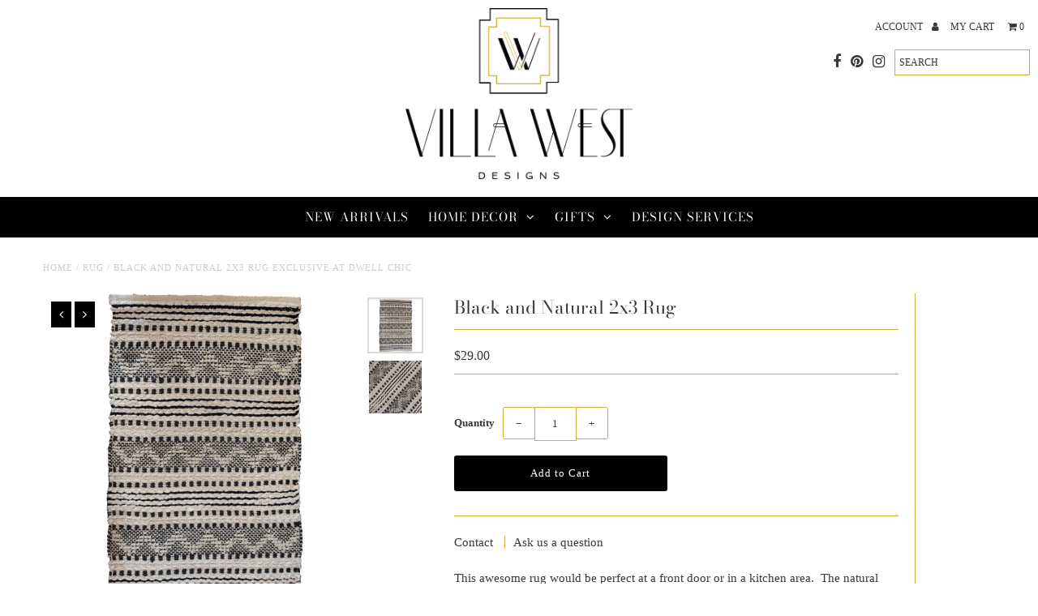

--- FILE ---
content_type: text/html
request_url: https://placement-api.us.afterpay.com/?mpid=dwell-chic.myshopify.com&placementid=null&pageType=product&zoid=9.0.85
body_size: 661
content:

  <!DOCTYPE html>
  <html>
  <head>
      <link rel='icon' href='data:,' />
      <meta http-equiv="Content-Security-Policy"
          content="base-uri 'self'; default-src 'self'; font-src 'self'; style-src 'self'; script-src 'self' https://cdn.jsdelivr.net/npm/zoid@9.0.85/dist/zoid.min.js; img-src 'self'; connect-src 'self'; frame-src 'self'">
      <title></title>
      <link rel="preload" href="/index.js" as="script" />
      <link rel="preload" href="https://cdn.jsdelivr.net/npm/zoid@9.0.85/dist/zoid.min.js" integrity="sha384-67MznxkYtbE8teNrhdkvnzQBmeiErnMskO7eD8QwolLpdUliTdivKWx0ANHgw+w8" as="script" crossorigin="anonymous" />
      <div id="__AP_DATA__" hidden>
        {"errors":{"mcr":null},"mcrResponse":{"data":{"errors":[],"config":{"mpId":"dwell-chic.myshopify.com","createdAt":"2023-09-28T18:32:17.527524617Z","updatedAt":"2024-07-26T00:55:49.049950325Z","config":{"consumerLending":{"metadata":{"shouldForceCache":false,"isProductEnabled":false,"expiresAt":1721956249049,"ttl":900,"updatedAt":"2024-07-26T00:55:49.04983986Z","version":0},"details":{}},"interestFreePayment":{"metadata":{"shouldForceCache":false,"isProductEnabled":true,"expiresAt":1721956249049,"ttl":900,"updatedAt":"2024-07-26T00:55:49.04983986Z","version":0},"details":{}},"merchantAttributes":{"metadata":{"shouldForceCache":false,"isProductEnabled":true,"expiresAt":1721956249049,"ttl":900,"updatedAt":"2024-07-26T00:55:49.04983986Z","version":0},"details":{"analyticsEnabled":true,"tradingCountry":"US","storeURI":"http://www.shop.dwellchic.com","tradingName":"Dwell Chic","vpuf":true}},"onsitePlacements":{"metadata":{"version":0},"details":{"onsitePlacements":{}}},"cashAppPay":{"metadata":{"shouldForceCache":false,"isProductEnabled":false,"expiresAt":1721956249049,"ttl":900,"updatedAt":"2024-07-26T00:55:49.04983986Z","version":0},"details":{"enabledForOrders":false,"integrationCompleted":false}},"promotionalData":{"metadata":{"version":0},"details":{"consumerLendingPromotions":[]}}}}},"errors":null,"status":200},"brand":"cashappafterpay","meta":{"version":"0.35.4"}}
      </div>
  </head>
  <body></body>
  <script src="/index.js" type="application/javascript"></script>
  </html>
  